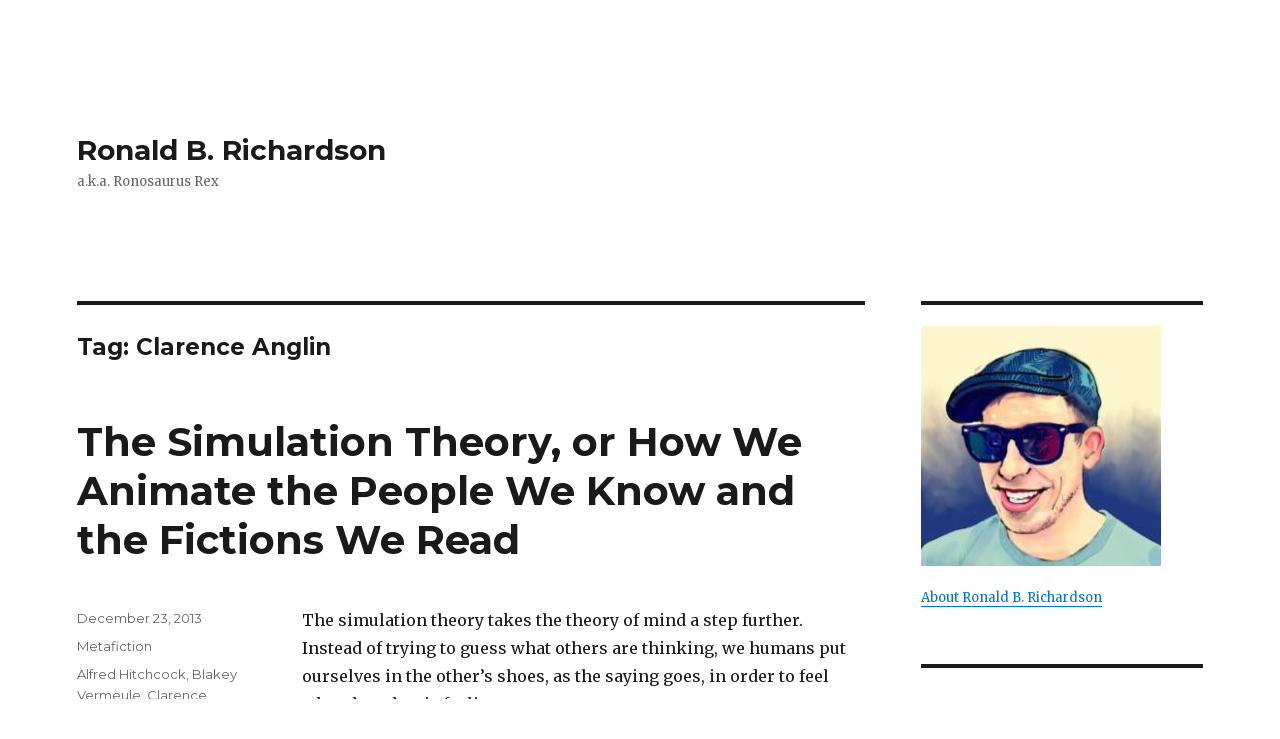

--- FILE ---
content_type: text/html; charset=UTF-8
request_url: https://ronaldbrichardson.com/tag/clarence-anglin/
body_size: 9724
content:
<!DOCTYPE html>
<html dir="ltr" lang="en-US" prefix="og: https://ogp.me/ns#" class="no-js">
<head>
	<meta charset="UTF-8">
	<meta name="viewport" content="width=device-width, initial-scale=1">
	<link rel="profile" href="http://gmpg.org/xfn/11">
		<script>(function(html){html.className = html.className.replace(/\bno-js\b/,'js')})(document.documentElement);</script>
<title>Clarence Anglin | Ronald B. Richardson</title>
	<style>img:is([sizes="auto" i], [sizes^="auto," i]) { contain-intrinsic-size: 3000px 1500px }</style>
	
		<!-- All in One SEO 4.9.3 - aioseo.com -->
	<meta name="robots" content="max-image-preview:large" />
	<link rel="canonical" href="https://ronaldbrichardson.com/tag/clarence-anglin/" />
	<meta name="generator" content="All in One SEO (AIOSEO) 4.9.3" />
		<script type="application/ld+json" class="aioseo-schema">
			{"@context":"https:\/\/schema.org","@graph":[{"@type":"BreadcrumbList","@id":"https:\/\/ronaldbrichardson.com\/tag\/clarence-anglin\/#breadcrumblist","itemListElement":[{"@type":"ListItem","@id":"https:\/\/ronaldbrichardson.com#listItem","position":1,"name":"Home","item":"https:\/\/ronaldbrichardson.com","nextItem":{"@type":"ListItem","@id":"https:\/\/ronaldbrichardson.com\/tag\/clarence-anglin\/#listItem","name":"Clarence Anglin"}},{"@type":"ListItem","@id":"https:\/\/ronaldbrichardson.com\/tag\/clarence-anglin\/#listItem","position":2,"name":"Clarence Anglin","previousItem":{"@type":"ListItem","@id":"https:\/\/ronaldbrichardson.com#listItem","name":"Home"}}]},{"@type":"CollectionPage","@id":"https:\/\/ronaldbrichardson.com\/tag\/clarence-anglin\/#collectionpage","url":"https:\/\/ronaldbrichardson.com\/tag\/clarence-anglin\/","name":"Clarence Anglin | Ronald B. Richardson","inLanguage":"en-US","isPartOf":{"@id":"https:\/\/ronaldbrichardson.com\/#website"},"breadcrumb":{"@id":"https:\/\/ronaldbrichardson.com\/tag\/clarence-anglin\/#breadcrumblist"}},{"@type":"Organization","@id":"https:\/\/ronaldbrichardson.com\/#organization","name":"Ronald B. Richardson","description":"a.k.a. Ronosaurus Rex","url":"https:\/\/ronaldbrichardson.com\/"},{"@type":"WebSite","@id":"https:\/\/ronaldbrichardson.com\/#website","url":"https:\/\/ronaldbrichardson.com\/","name":"Ronald B. Richardson","description":"a.k.a. Ronosaurus Rex","inLanguage":"en-US","publisher":{"@id":"https:\/\/ronaldbrichardson.com\/#organization"}}]}
		</script>
		<!-- All in One SEO -->

<link rel='dns-prefetch' href='//plausible.io' />
<link rel='dns-prefetch' href='//stats.wp.com' />
<link rel='dns-prefetch' href='//fonts.googleapis.com' />
<link rel='dns-prefetch' href='//v0.wordpress.com' />
<link rel='dns-prefetch' href='//widgets.wp.com' />
<link rel='dns-prefetch' href='//s0.wp.com' />
<link rel='dns-prefetch' href='//0.gravatar.com' />
<link rel='dns-prefetch' href='//1.gravatar.com' />
<link rel='dns-prefetch' href='//2.gravatar.com' />
<link rel="alternate" type="application/rss+xml" title="Ronald B. Richardson &raquo; Feed" href="https://ronaldbrichardson.com/feed/" />
<link rel="alternate" type="application/rss+xml" title="Ronald B. Richardson &raquo; Comments Feed" href="https://ronaldbrichardson.com/comments/feed/" />
<link rel="alternate" type="application/rss+xml" title="Ronald B. Richardson &raquo; Clarence Anglin Tag Feed" href="https://ronaldbrichardson.com/tag/clarence-anglin/feed/" />
<script type="text/javascript">
/* <![CDATA[ */
window._wpemojiSettings = {"baseUrl":"https:\/\/s.w.org\/images\/core\/emoji\/16.0.1\/72x72\/","ext":".png","svgUrl":"https:\/\/s.w.org\/images\/core\/emoji\/16.0.1\/svg\/","svgExt":".svg","source":{"concatemoji":"https:\/\/ronaldbrichardson.com\/wp-includes\/js\/wp-emoji-release.min.js?ver=6.8.3"}};
/*! This file is auto-generated */
!function(s,n){var o,i,e;function c(e){try{var t={supportTests:e,timestamp:(new Date).valueOf()};sessionStorage.setItem(o,JSON.stringify(t))}catch(e){}}function p(e,t,n){e.clearRect(0,0,e.canvas.width,e.canvas.height),e.fillText(t,0,0);var t=new Uint32Array(e.getImageData(0,0,e.canvas.width,e.canvas.height).data),a=(e.clearRect(0,0,e.canvas.width,e.canvas.height),e.fillText(n,0,0),new Uint32Array(e.getImageData(0,0,e.canvas.width,e.canvas.height).data));return t.every(function(e,t){return e===a[t]})}function u(e,t){e.clearRect(0,0,e.canvas.width,e.canvas.height),e.fillText(t,0,0);for(var n=e.getImageData(16,16,1,1),a=0;a<n.data.length;a++)if(0!==n.data[a])return!1;return!0}function f(e,t,n,a){switch(t){case"flag":return n(e,"\ud83c\udff3\ufe0f\u200d\u26a7\ufe0f","\ud83c\udff3\ufe0f\u200b\u26a7\ufe0f")?!1:!n(e,"\ud83c\udde8\ud83c\uddf6","\ud83c\udde8\u200b\ud83c\uddf6")&&!n(e,"\ud83c\udff4\udb40\udc67\udb40\udc62\udb40\udc65\udb40\udc6e\udb40\udc67\udb40\udc7f","\ud83c\udff4\u200b\udb40\udc67\u200b\udb40\udc62\u200b\udb40\udc65\u200b\udb40\udc6e\u200b\udb40\udc67\u200b\udb40\udc7f");case"emoji":return!a(e,"\ud83e\udedf")}return!1}function g(e,t,n,a){var r="undefined"!=typeof WorkerGlobalScope&&self instanceof WorkerGlobalScope?new OffscreenCanvas(300,150):s.createElement("canvas"),o=r.getContext("2d",{willReadFrequently:!0}),i=(o.textBaseline="top",o.font="600 32px Arial",{});return e.forEach(function(e){i[e]=t(o,e,n,a)}),i}function t(e){var t=s.createElement("script");t.src=e,t.defer=!0,s.head.appendChild(t)}"undefined"!=typeof Promise&&(o="wpEmojiSettingsSupports",i=["flag","emoji"],n.supports={everything:!0,everythingExceptFlag:!0},e=new Promise(function(e){s.addEventListener("DOMContentLoaded",e,{once:!0})}),new Promise(function(t){var n=function(){try{var e=JSON.parse(sessionStorage.getItem(o));if("object"==typeof e&&"number"==typeof e.timestamp&&(new Date).valueOf()<e.timestamp+604800&&"object"==typeof e.supportTests)return e.supportTests}catch(e){}return null}();if(!n){if("undefined"!=typeof Worker&&"undefined"!=typeof OffscreenCanvas&&"undefined"!=typeof URL&&URL.createObjectURL&&"undefined"!=typeof Blob)try{var e="postMessage("+g.toString()+"("+[JSON.stringify(i),f.toString(),p.toString(),u.toString()].join(",")+"));",a=new Blob([e],{type:"text/javascript"}),r=new Worker(URL.createObjectURL(a),{name:"wpTestEmojiSupports"});return void(r.onmessage=function(e){c(n=e.data),r.terminate(),t(n)})}catch(e){}c(n=g(i,f,p,u))}t(n)}).then(function(e){for(var t in e)n.supports[t]=e[t],n.supports.everything=n.supports.everything&&n.supports[t],"flag"!==t&&(n.supports.everythingExceptFlag=n.supports.everythingExceptFlag&&n.supports[t]);n.supports.everythingExceptFlag=n.supports.everythingExceptFlag&&!n.supports.flag,n.DOMReady=!1,n.readyCallback=function(){n.DOMReady=!0}}).then(function(){return e}).then(function(){var e;n.supports.everything||(n.readyCallback(),(e=n.source||{}).concatemoji?t(e.concatemoji):e.wpemoji&&e.twemoji&&(t(e.twemoji),t(e.wpemoji)))}))}((window,document),window._wpemojiSettings);
/* ]]> */
</script>
<link rel='stylesheet' id='twentysixteen-jetpack-css' href='https://ronaldbrichardson.com/wp-content/plugins/jetpack/modules/theme-tools/compat/twentysixteen.css?ver=15.4' type='text/css' media='all' />
<style id='wp-emoji-styles-inline-css' type='text/css'>

	img.wp-smiley, img.emoji {
		display: inline !important;
		border: none !important;
		box-shadow: none !important;
		height: 1em !important;
		width: 1em !important;
		margin: 0 0.07em !important;
		vertical-align: -0.1em !important;
		background: none !important;
		padding: 0 !important;
	}
</style>
<link rel='stylesheet' id='wp-block-library-css' href='https://ronaldbrichardson.com/wp-includes/css/dist/block-library/style.min.css?ver=6.8.3' type='text/css' media='all' />
<style id='wp-block-library-theme-inline-css' type='text/css'>
.wp-block-audio :where(figcaption){color:#555;font-size:13px;text-align:center}.is-dark-theme .wp-block-audio :where(figcaption){color:#ffffffa6}.wp-block-audio{margin:0 0 1em}.wp-block-code{border:1px solid #ccc;border-radius:4px;font-family:Menlo,Consolas,monaco,monospace;padding:.8em 1em}.wp-block-embed :where(figcaption){color:#555;font-size:13px;text-align:center}.is-dark-theme .wp-block-embed :where(figcaption){color:#ffffffa6}.wp-block-embed{margin:0 0 1em}.blocks-gallery-caption{color:#555;font-size:13px;text-align:center}.is-dark-theme .blocks-gallery-caption{color:#ffffffa6}:root :where(.wp-block-image figcaption){color:#555;font-size:13px;text-align:center}.is-dark-theme :root :where(.wp-block-image figcaption){color:#ffffffa6}.wp-block-image{margin:0 0 1em}.wp-block-pullquote{border-bottom:4px solid;border-top:4px solid;color:currentColor;margin-bottom:1.75em}.wp-block-pullquote cite,.wp-block-pullquote footer,.wp-block-pullquote__citation{color:currentColor;font-size:.8125em;font-style:normal;text-transform:uppercase}.wp-block-quote{border-left:.25em solid;margin:0 0 1.75em;padding-left:1em}.wp-block-quote cite,.wp-block-quote footer{color:currentColor;font-size:.8125em;font-style:normal;position:relative}.wp-block-quote:where(.has-text-align-right){border-left:none;border-right:.25em solid;padding-left:0;padding-right:1em}.wp-block-quote:where(.has-text-align-center){border:none;padding-left:0}.wp-block-quote.is-large,.wp-block-quote.is-style-large,.wp-block-quote:where(.is-style-plain){border:none}.wp-block-search .wp-block-search__label{font-weight:700}.wp-block-search__button{border:1px solid #ccc;padding:.375em .625em}:where(.wp-block-group.has-background){padding:1.25em 2.375em}.wp-block-separator.has-css-opacity{opacity:.4}.wp-block-separator{border:none;border-bottom:2px solid;margin-left:auto;margin-right:auto}.wp-block-separator.has-alpha-channel-opacity{opacity:1}.wp-block-separator:not(.is-style-wide):not(.is-style-dots){width:100px}.wp-block-separator.has-background:not(.is-style-dots){border-bottom:none;height:1px}.wp-block-separator.has-background:not(.is-style-wide):not(.is-style-dots){height:2px}.wp-block-table{margin:0 0 1em}.wp-block-table td,.wp-block-table th{word-break:normal}.wp-block-table :where(figcaption){color:#555;font-size:13px;text-align:center}.is-dark-theme .wp-block-table :where(figcaption){color:#ffffffa6}.wp-block-video :where(figcaption){color:#555;font-size:13px;text-align:center}.is-dark-theme .wp-block-video :where(figcaption){color:#ffffffa6}.wp-block-video{margin:0 0 1em}:root :where(.wp-block-template-part.has-background){margin-bottom:0;margin-top:0;padding:1.25em 2.375em}
</style>
<style id='classic-theme-styles-inline-css' type='text/css'>
/*! This file is auto-generated */
.wp-block-button__link{color:#fff;background-color:#32373c;border-radius:9999px;box-shadow:none;text-decoration:none;padding:calc(.667em + 2px) calc(1.333em + 2px);font-size:1.125em}.wp-block-file__button{background:#32373c;color:#fff;text-decoration:none}
</style>
<link rel='stylesheet' id='aioseo/css/src/vue/standalone/blocks/table-of-contents/global.scss-css' href='https://ronaldbrichardson.com/wp-content/plugins/all-in-one-seo-pack/dist/Lite/assets/css/table-of-contents/global.e90f6d47.css?ver=4.9.3' type='text/css' media='all' />
<link rel='stylesheet' id='mediaelement-css' href='https://ronaldbrichardson.com/wp-includes/js/mediaelement/mediaelementplayer-legacy.min.css?ver=4.2.17' type='text/css' media='all' />
<link rel='stylesheet' id='wp-mediaelement-css' href='https://ronaldbrichardson.com/wp-includes/js/mediaelement/wp-mediaelement.min.css?ver=6.8.3' type='text/css' media='all' />
<style id='jetpack-sharing-buttons-style-inline-css' type='text/css'>
.jetpack-sharing-buttons__services-list{display:flex;flex-direction:row;flex-wrap:wrap;gap:0;list-style-type:none;margin:5px;padding:0}.jetpack-sharing-buttons__services-list.has-small-icon-size{font-size:12px}.jetpack-sharing-buttons__services-list.has-normal-icon-size{font-size:16px}.jetpack-sharing-buttons__services-list.has-large-icon-size{font-size:24px}.jetpack-sharing-buttons__services-list.has-huge-icon-size{font-size:36px}@media print{.jetpack-sharing-buttons__services-list{display:none!important}}.editor-styles-wrapper .wp-block-jetpack-sharing-buttons{gap:0;padding-inline-start:0}ul.jetpack-sharing-buttons__services-list.has-background{padding:1.25em 2.375em}
</style>
<style id='global-styles-inline-css' type='text/css'>
:root{--wp--preset--aspect-ratio--square: 1;--wp--preset--aspect-ratio--4-3: 4/3;--wp--preset--aspect-ratio--3-4: 3/4;--wp--preset--aspect-ratio--3-2: 3/2;--wp--preset--aspect-ratio--2-3: 2/3;--wp--preset--aspect-ratio--16-9: 16/9;--wp--preset--aspect-ratio--9-16: 9/16;--wp--preset--color--black: #000000;--wp--preset--color--cyan-bluish-gray: #abb8c3;--wp--preset--color--white: #fff;--wp--preset--color--pale-pink: #f78da7;--wp--preset--color--vivid-red: #cf2e2e;--wp--preset--color--luminous-vivid-orange: #ff6900;--wp--preset--color--luminous-vivid-amber: #fcb900;--wp--preset--color--light-green-cyan: #7bdcb5;--wp--preset--color--vivid-green-cyan: #00d084;--wp--preset--color--pale-cyan-blue: #8ed1fc;--wp--preset--color--vivid-cyan-blue: #0693e3;--wp--preset--color--vivid-purple: #9b51e0;--wp--preset--color--dark-gray: #1a1a1a;--wp--preset--color--medium-gray: #686868;--wp--preset--color--light-gray: #e5e5e5;--wp--preset--color--blue-gray: #4d545c;--wp--preset--color--bright-blue: #007acc;--wp--preset--color--light-blue: #9adffd;--wp--preset--color--dark-brown: #402b30;--wp--preset--color--medium-brown: #774e24;--wp--preset--color--dark-red: #640c1f;--wp--preset--color--bright-red: #ff675f;--wp--preset--color--yellow: #ffef8e;--wp--preset--gradient--vivid-cyan-blue-to-vivid-purple: linear-gradient(135deg,rgba(6,147,227,1) 0%,rgb(155,81,224) 100%);--wp--preset--gradient--light-green-cyan-to-vivid-green-cyan: linear-gradient(135deg,rgb(122,220,180) 0%,rgb(0,208,130) 100%);--wp--preset--gradient--luminous-vivid-amber-to-luminous-vivid-orange: linear-gradient(135deg,rgba(252,185,0,1) 0%,rgba(255,105,0,1) 100%);--wp--preset--gradient--luminous-vivid-orange-to-vivid-red: linear-gradient(135deg,rgba(255,105,0,1) 0%,rgb(207,46,46) 100%);--wp--preset--gradient--very-light-gray-to-cyan-bluish-gray: linear-gradient(135deg,rgb(238,238,238) 0%,rgb(169,184,195) 100%);--wp--preset--gradient--cool-to-warm-spectrum: linear-gradient(135deg,rgb(74,234,220) 0%,rgb(151,120,209) 20%,rgb(207,42,186) 40%,rgb(238,44,130) 60%,rgb(251,105,98) 80%,rgb(254,248,76) 100%);--wp--preset--gradient--blush-light-purple: linear-gradient(135deg,rgb(255,206,236) 0%,rgb(152,150,240) 100%);--wp--preset--gradient--blush-bordeaux: linear-gradient(135deg,rgb(254,205,165) 0%,rgb(254,45,45) 50%,rgb(107,0,62) 100%);--wp--preset--gradient--luminous-dusk: linear-gradient(135deg,rgb(255,203,112) 0%,rgb(199,81,192) 50%,rgb(65,88,208) 100%);--wp--preset--gradient--pale-ocean: linear-gradient(135deg,rgb(255,245,203) 0%,rgb(182,227,212) 50%,rgb(51,167,181) 100%);--wp--preset--gradient--electric-grass: linear-gradient(135deg,rgb(202,248,128) 0%,rgb(113,206,126) 100%);--wp--preset--gradient--midnight: linear-gradient(135deg,rgb(2,3,129) 0%,rgb(40,116,252) 100%);--wp--preset--font-size--small: 13px;--wp--preset--font-size--medium: 20px;--wp--preset--font-size--large: 36px;--wp--preset--font-size--x-large: 42px;--wp--preset--spacing--20: 0.44rem;--wp--preset--spacing--30: 0.67rem;--wp--preset--spacing--40: 1rem;--wp--preset--spacing--50: 1.5rem;--wp--preset--spacing--60: 2.25rem;--wp--preset--spacing--70: 3.38rem;--wp--preset--spacing--80: 5.06rem;--wp--preset--shadow--natural: 6px 6px 9px rgba(0, 0, 0, 0.2);--wp--preset--shadow--deep: 12px 12px 50px rgba(0, 0, 0, 0.4);--wp--preset--shadow--sharp: 6px 6px 0px rgba(0, 0, 0, 0.2);--wp--preset--shadow--outlined: 6px 6px 0px -3px rgba(255, 255, 255, 1), 6px 6px rgba(0, 0, 0, 1);--wp--preset--shadow--crisp: 6px 6px 0px rgba(0, 0, 0, 1);}:where(.is-layout-flex){gap: 0.5em;}:where(.is-layout-grid){gap: 0.5em;}body .is-layout-flex{display: flex;}.is-layout-flex{flex-wrap: wrap;align-items: center;}.is-layout-flex > :is(*, div){margin: 0;}body .is-layout-grid{display: grid;}.is-layout-grid > :is(*, div){margin: 0;}:where(.wp-block-columns.is-layout-flex){gap: 2em;}:where(.wp-block-columns.is-layout-grid){gap: 2em;}:where(.wp-block-post-template.is-layout-flex){gap: 1.25em;}:where(.wp-block-post-template.is-layout-grid){gap: 1.25em;}.has-black-color{color: var(--wp--preset--color--black) !important;}.has-cyan-bluish-gray-color{color: var(--wp--preset--color--cyan-bluish-gray) !important;}.has-white-color{color: var(--wp--preset--color--white) !important;}.has-pale-pink-color{color: var(--wp--preset--color--pale-pink) !important;}.has-vivid-red-color{color: var(--wp--preset--color--vivid-red) !important;}.has-luminous-vivid-orange-color{color: var(--wp--preset--color--luminous-vivid-orange) !important;}.has-luminous-vivid-amber-color{color: var(--wp--preset--color--luminous-vivid-amber) !important;}.has-light-green-cyan-color{color: var(--wp--preset--color--light-green-cyan) !important;}.has-vivid-green-cyan-color{color: var(--wp--preset--color--vivid-green-cyan) !important;}.has-pale-cyan-blue-color{color: var(--wp--preset--color--pale-cyan-blue) !important;}.has-vivid-cyan-blue-color{color: var(--wp--preset--color--vivid-cyan-blue) !important;}.has-vivid-purple-color{color: var(--wp--preset--color--vivid-purple) !important;}.has-black-background-color{background-color: var(--wp--preset--color--black) !important;}.has-cyan-bluish-gray-background-color{background-color: var(--wp--preset--color--cyan-bluish-gray) !important;}.has-white-background-color{background-color: var(--wp--preset--color--white) !important;}.has-pale-pink-background-color{background-color: var(--wp--preset--color--pale-pink) !important;}.has-vivid-red-background-color{background-color: var(--wp--preset--color--vivid-red) !important;}.has-luminous-vivid-orange-background-color{background-color: var(--wp--preset--color--luminous-vivid-orange) !important;}.has-luminous-vivid-amber-background-color{background-color: var(--wp--preset--color--luminous-vivid-amber) !important;}.has-light-green-cyan-background-color{background-color: var(--wp--preset--color--light-green-cyan) !important;}.has-vivid-green-cyan-background-color{background-color: var(--wp--preset--color--vivid-green-cyan) !important;}.has-pale-cyan-blue-background-color{background-color: var(--wp--preset--color--pale-cyan-blue) !important;}.has-vivid-cyan-blue-background-color{background-color: var(--wp--preset--color--vivid-cyan-blue) !important;}.has-vivid-purple-background-color{background-color: var(--wp--preset--color--vivid-purple) !important;}.has-black-border-color{border-color: var(--wp--preset--color--black) !important;}.has-cyan-bluish-gray-border-color{border-color: var(--wp--preset--color--cyan-bluish-gray) !important;}.has-white-border-color{border-color: var(--wp--preset--color--white) !important;}.has-pale-pink-border-color{border-color: var(--wp--preset--color--pale-pink) !important;}.has-vivid-red-border-color{border-color: var(--wp--preset--color--vivid-red) !important;}.has-luminous-vivid-orange-border-color{border-color: var(--wp--preset--color--luminous-vivid-orange) !important;}.has-luminous-vivid-amber-border-color{border-color: var(--wp--preset--color--luminous-vivid-amber) !important;}.has-light-green-cyan-border-color{border-color: var(--wp--preset--color--light-green-cyan) !important;}.has-vivid-green-cyan-border-color{border-color: var(--wp--preset--color--vivid-green-cyan) !important;}.has-pale-cyan-blue-border-color{border-color: var(--wp--preset--color--pale-cyan-blue) !important;}.has-vivid-cyan-blue-border-color{border-color: var(--wp--preset--color--vivid-cyan-blue) !important;}.has-vivid-purple-border-color{border-color: var(--wp--preset--color--vivid-purple) !important;}.has-vivid-cyan-blue-to-vivid-purple-gradient-background{background: var(--wp--preset--gradient--vivid-cyan-blue-to-vivid-purple) !important;}.has-light-green-cyan-to-vivid-green-cyan-gradient-background{background: var(--wp--preset--gradient--light-green-cyan-to-vivid-green-cyan) !important;}.has-luminous-vivid-amber-to-luminous-vivid-orange-gradient-background{background: var(--wp--preset--gradient--luminous-vivid-amber-to-luminous-vivid-orange) !important;}.has-luminous-vivid-orange-to-vivid-red-gradient-background{background: var(--wp--preset--gradient--luminous-vivid-orange-to-vivid-red) !important;}.has-very-light-gray-to-cyan-bluish-gray-gradient-background{background: var(--wp--preset--gradient--very-light-gray-to-cyan-bluish-gray) !important;}.has-cool-to-warm-spectrum-gradient-background{background: var(--wp--preset--gradient--cool-to-warm-spectrum) !important;}.has-blush-light-purple-gradient-background{background: var(--wp--preset--gradient--blush-light-purple) !important;}.has-blush-bordeaux-gradient-background{background: var(--wp--preset--gradient--blush-bordeaux) !important;}.has-luminous-dusk-gradient-background{background: var(--wp--preset--gradient--luminous-dusk) !important;}.has-pale-ocean-gradient-background{background: var(--wp--preset--gradient--pale-ocean) !important;}.has-electric-grass-gradient-background{background: var(--wp--preset--gradient--electric-grass) !important;}.has-midnight-gradient-background{background: var(--wp--preset--gradient--midnight) !important;}.has-small-font-size{font-size: var(--wp--preset--font-size--small) !important;}.has-medium-font-size{font-size: var(--wp--preset--font-size--medium) !important;}.has-large-font-size{font-size: var(--wp--preset--font-size--large) !important;}.has-x-large-font-size{font-size: var(--wp--preset--font-size--x-large) !important;}
:where(.wp-block-post-template.is-layout-flex){gap: 1.25em;}:where(.wp-block-post-template.is-layout-grid){gap: 1.25em;}
:where(.wp-block-columns.is-layout-flex){gap: 2em;}:where(.wp-block-columns.is-layout-grid){gap: 2em;}
:root :where(.wp-block-pullquote){font-size: 1.5em;line-height: 1.6;}
</style>
<link rel='stylesheet' id='twentysixteen-fonts-css' href='https://fonts.googleapis.com/css?family=Merriweather%3A400%2C700%2C900%2C400italic%2C700italic%2C900italic%7CMontserrat%3A400%2C700%7CInconsolata%3A400&#038;subset=latin%2Clatin-ext' type='text/css' media='all' />
<link rel='stylesheet' id='genericons-css' href='https://ronaldbrichardson.com/wp-content/plugins/jetpack/_inc/genericons/genericons/genericons.css?ver=3.1' type='text/css' media='all' />
<link rel='stylesheet' id='twentysixteen-style-css' href='https://ronaldbrichardson.com/wp-content/themes/twentysixteen/style.css?ver=6.8.3' type='text/css' media='all' />
<link rel='stylesheet' id='twentysixteen-block-style-css' href='https://ronaldbrichardson.com/wp-content/themes/twentysixteen/css/blocks.css?ver=20181230' type='text/css' media='all' />
<!--[if lt IE 10]>
<link rel='stylesheet' id='twentysixteen-ie-css' href='https://ronaldbrichardson.com/wp-content/themes/twentysixteen/css/ie.css?ver=20160816' type='text/css' media='all' />
<![endif]-->
<!--[if lt IE 9]>
<link rel='stylesheet' id='twentysixteen-ie8-css' href='https://ronaldbrichardson.com/wp-content/themes/twentysixteen/css/ie8.css?ver=20160816' type='text/css' media='all' />
<![endif]-->
<!--[if lt IE 8]>
<link rel='stylesheet' id='twentysixteen-ie7-css' href='https://ronaldbrichardson.com/wp-content/themes/twentysixteen/css/ie7.css?ver=20160816' type='text/css' media='all' />
<![endif]-->
<link rel='stylesheet' id='jetpack_likes-css' href='https://ronaldbrichardson.com/wp-content/plugins/jetpack/modules/likes/style.css?ver=15.4' type='text/css' media='all' />
<script type="text/javascript" defer data-domain='ronaldbrichardson.com' data-api='https://plausible.io/api/event' src="https://plausible.io/js/plausible.outbound-links.js?ver=1.3.4" id="plausible-analytics-js"></script>
<script type="text/javascript" id="plausible-analytics-js-after">
/* <![CDATA[ */
window.plausible = window.plausible || function() { (window.plausible.q = window.plausible.q || []).push(arguments) }
/* ]]> */
</script>
<!--[if lt IE 9]>
<script type="text/javascript" src="https://ronaldbrichardson.com/wp-content/themes/twentysixteen/js/html5.js?ver=3.7.3" id="twentysixteen-html5-js"></script>
<![endif]-->
<script type="text/javascript" src="https://ronaldbrichardson.com/wp-includes/js/jquery/jquery.min.js?ver=3.7.1" id="jquery-core-js"></script>
<script type="text/javascript" src="https://ronaldbrichardson.com/wp-includes/js/jquery/jquery-migrate.min.js?ver=3.4.1" id="jquery-migrate-js"></script>
<link rel="https://api.w.org/" href="https://ronaldbrichardson.com/wp-json/" /><link rel="alternate" title="JSON" type="application/json" href="https://ronaldbrichardson.com/wp-json/wp/v2/tags/147" /><link rel="EditURI" type="application/rsd+xml" title="RSD" href="https://ronaldbrichardson.com/xmlrpc.php?rsd" />
<meta name="generator" content="WordPress 6.8.3" />
	<style>img#wpstats{display:none}</style>
		<style type="text/css" id="custom-background-css">
body.custom-background { background-color: #ffffff; }
</style>
	</head>

<body class="archive tag tag-clarence-anglin tag-147 custom-background wp-embed-responsive wp-theme-twentysixteen hfeed">
<div id="page" class="site">
	<div class="site-inner">
		<a class="skip-link screen-reader-text" href="#content">Skip to content</a>

		<header id="masthead" class="site-header" role="banner">
			<div class="site-header-main">
				<div class="site-branding">
					
											<p class="site-title"><a href="https://ronaldbrichardson.com/" rel="home">Ronald B. Richardson</a></p>
											<p class="site-description">a.k.a. Ronosaurus Rex</p>
									</div><!-- .site-branding -->

							</div><!-- .site-header-main -->

					</header><!-- .site-header -->

		<div id="content" class="site-content">

	<div id="primary" class="content-area">
		<main id="main" class="site-main" role="main">

		
			<header class="page-header">
				<h1 class="page-title">Tag: <span>Clarence Anglin</span></h1>			</header><!-- .page-header -->

			
<article id="post-3643" class="post-3643 post type-post status-publish format-standard hentry category-metafiction tag-alfred-hitchcock tag-blakey-vermeule tag-clarence-anglin tag-don-quixote tag-escape-from-alcatraz tag-frank-morris tag-harry-potter tag-john-anglin tag-klingon tag-marnie tag-mars-rover tag-miguel-de-cervantes tag-opportunity tag-robert-alter tag-simulation-theory tag-spirit tag-star-trek tag-star-wars tag-theory-of-mind tag-truth-and-fiction tag-vittorio-gallese">
	<header class="entry-header">
		
		<h2 class="entry-title"><a href="https://ronaldbrichardson.com/metafiction/narrative-madness-the-simulation-theory-or-how-we-animate-the-people-we-know-and-the-fictions-we-read/" rel="bookmark">The Simulation Theory, or How We Animate the People We Know and the Fictions We Read</a></h2>	</header><!-- .entry-header -->

	
	
	<div class="entry-content">
		<p dir="ltr" style="text-align: left">The simulation theory takes the theory of mind a step further. Instead of trying to guess what others are thinking, we humans put ourselves in the other’s shoes, as the saying goes, in order to feel what the other is feeling.</p>
<p dir="ltr" style="text-align: left"> <a href="https://ronaldbrichardson.com/metafiction/narrative-madness-the-simulation-theory-or-how-we-animate-the-people-we-know-and-the-fictions-we-read/#more-3643" class="more-link">Continue reading<span class="screen-reader-text"> &#8220;The Simulation Theory, or How We Animate the People We Know and the Fictions We Read&#8221;</span></a></p>
	</div><!-- .entry-content -->

	<footer class="entry-footer">
		<span class="byline"><span class="author vcard"><span class="screen-reader-text">Author </span> <a class="url fn n" href="https://ronaldbrichardson.com/author/ron/">Ronald B Richardson</a></span></span><span class="posted-on"><span class="screen-reader-text">Posted on </span><a href="https://ronaldbrichardson.com/metafiction/narrative-madness-the-simulation-theory-or-how-we-animate-the-people-we-know-and-the-fictions-we-read/" rel="bookmark"><time class="entry-date published" datetime="2013-12-23T17:25:59-08:00">December 23, 2013</time><time class="updated" datetime="2016-02-07T22:25:09-08:00">February 7, 2016</time></a></span><span class="cat-links"><span class="screen-reader-text">Categories </span><a href="https://ronaldbrichardson.com/metafiction/" rel="category tag">Metafiction</a></span><span class="tags-links"><span class="screen-reader-text">Tags </span><a href="https://ronaldbrichardson.com/tag/alfred-hitchcock/" rel="tag">Alfred Hitchcock</a>, <a href="https://ronaldbrichardson.com/tag/blakey-vermeule/" rel="tag">Blakey Vermeule</a>, <a href="https://ronaldbrichardson.com/tag/clarence-anglin/" rel="tag">Clarence Anglin</a>, <a href="https://ronaldbrichardson.com/tag/don-quixote/" rel="tag">Don Quixote</a>, <a href="https://ronaldbrichardson.com/tag/escape-from-alcatraz/" rel="tag">Escape from Alcatraz</a>, <a href="https://ronaldbrichardson.com/tag/frank-morris/" rel="tag">Frank Morris</a>, <a href="https://ronaldbrichardson.com/tag/harry-potter/" rel="tag">Harry Potter</a>, <a href="https://ronaldbrichardson.com/tag/john-anglin/" rel="tag">John Anglin</a>, <a href="https://ronaldbrichardson.com/tag/klingon/" rel="tag">Klingon</a>, <a href="https://ronaldbrichardson.com/tag/marnie/" rel="tag">Marnie</a>, <a href="https://ronaldbrichardson.com/tag/mars-rover/" rel="tag">Mars rover</a>, <a href="https://ronaldbrichardson.com/tag/miguel-de-cervantes/" rel="tag">Miguel de Cervantes</a>, <a href="https://ronaldbrichardson.com/tag/opportunity/" rel="tag">Opportunity</a>, <a href="https://ronaldbrichardson.com/tag/robert-alter/" rel="tag">Robert Alter</a>, <a href="https://ronaldbrichardson.com/tag/simulation-theory/" rel="tag">Simulation Theory</a>, <a href="https://ronaldbrichardson.com/tag/spirit/" rel="tag">Spirit</a>, <a href="https://ronaldbrichardson.com/tag/star-trek/" rel="tag">Star Trek</a>, <a href="https://ronaldbrichardson.com/tag/star-wars/" rel="tag">Star Wars</a>, <a href="https://ronaldbrichardson.com/tag/theory-of-mind/" rel="tag">Theory of Mind</a>, <a href="https://ronaldbrichardson.com/tag/truth-and-fiction/" rel="tag">Truth and Fiction</a>, <a href="https://ronaldbrichardson.com/tag/vittorio-gallese/" rel="tag">Vittorio Gallese</a></span><span class="comments-link"><a href="https://ronaldbrichardson.com/metafiction/narrative-madness-the-simulation-theory-or-how-we-animate-the-people-we-know-and-the-fictions-we-read/#comments">2 Comments<span class="screen-reader-text"> on The Simulation Theory, or How We Animate the People We Know and the Fictions We Read</span></a></span>			</footer><!-- .entry-footer -->
</article><!-- #post-## -->

		</main><!-- .site-main -->
	</div><!-- .content-area -->


	<aside id="secondary" class="sidebar widget-area" role="complementary">
		<section id="text-3" class="widget widget_text">			<div class="textwidget"><a href="https://ronaldbrichardson.com/about/">

<img src="https://ronaldbrichardson.com/wp-content/uploads/2016/08/cropped-cropped-Ron-in-3D-Glasses-1.jpg" alt="Ronald B. Richardson - Ronosaurus Rex" />
<br/>
About Ronald B. Richardson
</a></div>
		</section><section id="text-4" class="widget widget_text">			<div class="textwidget"><!-- WP -->
<a class="wordpress-follow-button" href="https://ronaldbrichardson.com" data-blog="https://ronaldbrichardson.com" data-lang="en">Follow Ronald B. Richardson on WordPress.com</a>
<script type="text/javascript">(function(d){var f = d.getElementsByTagName('SCRIPT')[0], p = d.createElement('SCRIPT');p.type = 'text/javascript';p.async = true;p.src = '//widgets.wp.com/platform.js';f.parentNode.insertBefore(p,f);}(document));</script>

<!-- TWITTER -->
<a href="https://twitter.com/ronosaurusrex" class="twitter-follow-button" data-show-count="false">Follow @ronosaurusrex</a><script async src="//platform.twitter.com/widgets.js" charset="utf-8"></script>
</div>
		</section><section id="categories-2" class="widget widget_categories"><h2 class="widget-title">Categories</h2>
			<ul>
					<li class="cat-item cat-item-1061"><a href="https://ronaldbrichardson.com/metafiction/">Metafiction</a>
</li>
	<li class="cat-item cat-item-1063"><a href="https://ronaldbrichardson.com/non-fiction/">Nonfiction</a>
</li>
	<li class="cat-item cat-item-1064"><a href="https://ronaldbrichardson.com/poetry/">Poetry</a>
</li>
	<li class="cat-item cat-item-1062"><a href="https://ronaldbrichardson.com/teaching/">Teaching</a>
</li>
			</ul>

			</section><section id="top-posts-2" class="widget widget_top-posts"><h2 class="widget-title">Top Posts &amp; Pages</h2><ul><li><a href="https://ronaldbrichardson.com/metafiction/the-burden-of-life-tim-obriens-the-things-they-carried/" class="bump-view" data-bump-view="tp">The Burden of Life: Tim O&#039;Brien&#039;s Metafictional Classic &quot;The Things They Carried&quot;</a></li><li><a href="https://ronaldbrichardson.com/metafiction/the-worlds-shortest-novel-snoopys-it-was-a-dark-and-stormy-night/" class="bump-view" data-bump-view="tp">The World&#039;s Shortest Novel?: Snoopy&#039;s &quot;It was a Dark and Stormy Night&quot;</a></li><li><a href="https://ronaldbrichardson.com/metafiction/don-quixote-the-origin-of-modern-realism-and-metafiction/" class="bump-view" data-bump-view="tp">Don Quixote: The Origin of Realism and Metafiction</a></li><li><a href="https://ronaldbrichardson.com/metafiction/top-twenty-one-metafictional-works-the-story-that-swallows-its-tale/" class="bump-view" data-bump-view="tp">Top Twenty One Metafictional Works: The Story That Swallows Its Tale</a></li><li><a href="https://ronaldbrichardson.com/metafiction/list-of-metafictional-works/" class="bump-view" data-bump-view="tp">111 Most Important Works of Metafiction</a></li><li><a href="https://ronaldbrichardson.com/metafiction/our-cultural-and-genetic-heritage-john-barths-night-sea-journey/" class="bump-view" data-bump-view="tp">Our Cultural and Genetic Heritage: John Barth&#039;s &quot;Night Sea Journey&quot;</a></li><li><a href="https://ronaldbrichardson.com/metafiction/the-stuff-that-dreams-are-made-of-the-real-the-unreal-and-the-maltese-falcon/" class="bump-view" data-bump-view="tp">The Stuff That Dreams are Made Of: The Real, the Unreal, and the Maltese Falcon</a></li><li><a href="https://ronaldbrichardson.com/metafiction/tristram-shandys-audacious-layout/" class="bump-view" data-bump-view="tp">Tristram Shandy ****s Up the Page</a></li><li><a href="https://ronaldbrichardson.com/metafiction/the-myth-of-myths-human-culture/" class="bump-view" data-bump-view="tp">The Myth of Myths: The Development of Human Culture through Mythmaking</a></li><li><a href="https://ronaldbrichardson.com/metafiction/narrative-madness-do-animals-tell-stories/" class="bump-view" data-bump-view="tp">Do Animals Tell Stories?: The Narrative Abilities of Animals</a></li></ul></section><section id="search-2" class="widget widget_search">
<form role="search" method="get" class="search-form" action="https://ronaldbrichardson.com/">
	<label>
		<span class="screen-reader-text">Search for:</span>
		<input type="search" class="search-field" placeholder="Search &hellip;" value="" name="s" />
	</label>
	<button type="submit" class="search-submit"><span class="screen-reader-text">Search</span></button>
</form>
</section><section id="text-5" class="widget widget_text">			<div class="textwidget"><p><a href="https://www.amazon.com/Narrative-Madness-Quixotic-Quest-Reality-ebook/dp/B00FJD26RI/ref=sr_1_2?ie=UTF8&amp;qid=1499986057&amp;sr=8-2&amp;keywords=narrative+madness"><img decoding="async" src="http://narrativemadness.com/imgs/narrative-madness-book-ronald-b-richardson.gif" width="75%" height="auto" /></a></p>
<p><a href="https://www.amazon.com/Narrative-Madness-Quixotic-Quest-Reality-ebook/dp/B00FJD26RI/ref=sr_1_2?ie=UTF8&amp;qid=1499986057&amp;sr=8-2&amp;keywords=narrative+madness"><i>Narrative Madness: The Quixotic Quest for Reality</i></a><br />
by Ronald B. Richardson</p>
<p><!--
<a href="https://gum.co/narrative-madness" class="gumroad-button">Download now</a>
<script type="text/javascript" src="https://gumroad.com/js/gumroad.js"></script>
--></p>
</div>
		</section><section id="text-7" class="widget widget_text">			<div class="textwidget"><p><a href="https://www.instagram.com/ronosaurusrex/?hl=en"><img decoding="async" class="size-full wp-image-4941 alignnone" src="https://ronaldbrichardson.com/wp-content/uploads/2016/07/15965817736_c5550fb2cc_o.jpg" alt="" width="225" height="auto" srcset="https://ronaldbrichardson.com/wp-content/uploads/2016/07/15965817736_c5550fb2cc_o.jpg 640w, https://ronaldbrichardson.com/wp-content/uploads/2016/07/15965817736_c5550fb2cc_o-150x150.jpg 150w, https://ronaldbrichardson.com/wp-content/uploads/2016/07/15965817736_c5550fb2cc_o-300x300.jpg 300w" sizes="(max-width: 709px) 85vw, (max-width: 909px) 67vw, (max-width: 984px) 61vw, (max-width: 1362px) 45vw, 600px" /></a></p>
<p><a href="https://www.instagram.com/ronosaurusrex/?hl=en">Ronosaurus Rex on Instagram!</a></p>
</div>
		</section>	</aside><!-- .sidebar .widget-area -->

		</div><!-- .site-content -->

		<footer id="colophon" class="site-footer" role="contentinfo">
			
			
			<div class="site-info">
								<span class="site-title"><a href="https://ronaldbrichardson.com/" rel="home">Ronald B. Richardson</a></span>
								<a href="https://wordpress.org/" class="imprint">
					Proudly powered by WordPress				</a>
			</div><!-- .site-info -->
		</footer><!-- .site-footer -->
	</div><!-- .site-inner -->
</div><!-- .site -->

<script type="speculationrules">
{"prefetch":[{"source":"document","where":{"and":[{"href_matches":"\/*"},{"not":{"href_matches":["\/wp-*.php","\/wp-admin\/*","\/wp-content\/uploads\/*","\/wp-content\/*","\/wp-content\/plugins\/*","\/wp-content\/themes\/twentysixteen\/*","\/*\\?(.+)"]}},{"not":{"selector_matches":"a[rel~=\"nofollow\"]"}},{"not":{"selector_matches":".no-prefetch, .no-prefetch a"}}]},"eagerness":"conservative"}]}
</script>
<link rel='stylesheet' id='jetpack-top-posts-widget-css' href='https://ronaldbrichardson.com/wp-content/plugins/jetpack/modules/widgets/top-posts/style.css?ver=20141013' type='text/css' media='all' />
<script type="text/javascript" src="https://ronaldbrichardson.com/wp-content/themes/twentysixteen/js/skip-link-focus-fix.js?ver=20160816" id="twentysixteen-skip-link-focus-fix-js"></script>
<script type="text/javascript" id="twentysixteen-script-js-extra">
/* <![CDATA[ */
var screenReaderText = {"expand":"expand child menu","collapse":"collapse child menu"};
/* ]]> */
</script>
<script type="text/javascript" src="https://ronaldbrichardson.com/wp-content/themes/twentysixteen/js/functions.js?ver=20181230" id="twentysixteen-script-js"></script>
<script type="text/javascript" id="jetpack-stats-js-before">
/* <![CDATA[ */
_stq = window._stq || [];
_stq.push([ "view", {"v":"ext","blog":"115045976","post":"0","tz":"-8","srv":"ronaldbrichardson.com","arch_tag":"clarence-anglin","arch_results":"1","j":"1:15.4"} ]);
_stq.push([ "clickTrackerInit", "115045976", "0" ]);
/* ]]> */
</script>
<script type="text/javascript" src="https://stats.wp.com/e-202604.js" id="jetpack-stats-js" defer="defer" data-wp-strategy="defer"></script>
</body>
</html>
